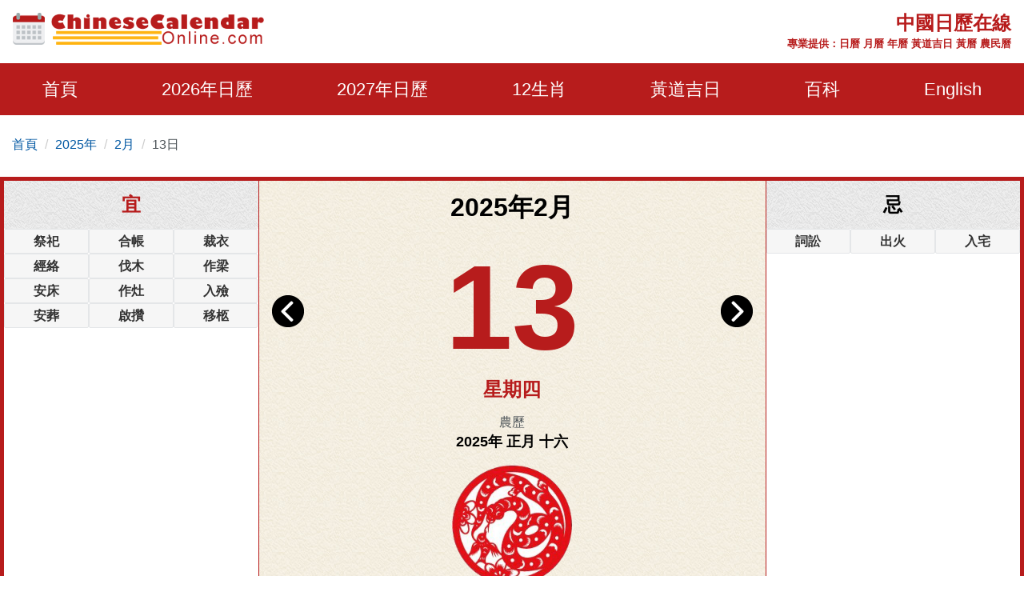

--- FILE ---
content_type: text/html; charset=utf-8
request_url: https://www.chinesecalendaronline.com/zh/2025/2/13.htm
body_size: 11582
content:
<!doctype html>
<html amp lang="zh-hk">
<head>
    <title>2025年2月13日日歷,通勝,黃歷,農民曆,黃道吉日:結婚,開市,搬屋 - 中國日歷在線</title>
    <meta name="description" content="2025年2月13日通勝,黃歷,農民曆,黃道吉日擇取:結婚吉日,開市吉日,搬屋吉日" />
    <meta charset="utf-8">
    <meta name="copyright" content="chinesecalendaronline.com" />
    <meta http-equiv="content-language" content="zh-CN" />
    <meta name="viewport" content="width=device-width,minimum-scale=1,initial-scale=1">
    <link rel="shortcut icon" href="/content/images/icon.png" type="image/x-icon" />
    <link rel="canonical" href="https://www.chinesecalendaronline.com/zh/2025/2/13.htm">
    <meta name="theme-color" content="#b71c1c">
    <link rel="shortcut icon" type="image/x-icon" href="/content/images/icons/favicon-48x48.png" />
    <link rel="icon" type="image/png" sizes="32x32" href="/content/images/icons/favicon-32x32.png">
    <link rel="apple-touch-icon" sizes="192x192" href="/content/images/icons/favicon-192x192.png">
        <script async src="https://pagead2.googlesyndication.com/pagead/js/adsbygoogle.js?client=ca-pub-5826915586946579" crossorigin="anonymous"></script>
        <script type='text/javascript' src='https://platform-api.sharethis.com/js/sharethis.js#property=659358bdd2bb410012d24170&product=sop' async='async'></script>
       
     <style>
        html{-ms-text-size-adjust:100%;-webkit-text-size-adjust:100%}body{background:#fff;color:#4e5559;font-family:"Lato",-apple-system,BlinkMacSystemFont,"Segoe UI",Roboto,"Helvetica Neue",Arial,sans-serif,"Apple Color Emoji","Segoe UI Emoji","Segoe UI Symbol";line-height:1.6em;font-size:16px;font-weight:400;margin:0;min-width:315px;overflow-x:hidden;font-smooth:always;-webkit-font-smoothing:antialiased}.border-gray{border:1px solid #e7e7e7}.bg-gray{background:#f1f1f1}.bg-white{background:#fff}ul{margin:0;padding:0;list-style:outside none none}input::-webkit-search-cancel-button,input[type=search]::-ms-clear{display:none}button,[role='button']{cursor:pointer;outline:0;position:relative}button.loading{padding-left:36px;background:#b71c1c8a;pointer-events:none;border:0}button.loading::before{width:20px;height:20px;top:10px;left:5px;border-radius:50%;animation:rotation infinite linear .5s;transition:none;border-left:2px solid #fff;z-index:0;position:absolute;content:""}@keyframes rotation{0%{transform:rotateZ(0deg)}100%{transform:rotateZ(360deg)}}.btn{padding:5px;background:#e74c3c;text-align:center;vertical-align:middle}.ads-store iframe{width:100%;border:0}.banner-img-txt{bottom:0;background:rgba(0,0,0,0.5);padding:5px 15px;color:#fff;width:100%;font-size:18px}#nav-sidebar{background:#680000}#marker{position:absolute;top:200px;width:0;height:0}.nav-sidebar-trigger{color:#fff;text-decoration:none;font-size:30px;cursor:pointer}#nav-sidebar .social-share.mt4{margin-top:1rem}.navbar-trigger{line-height:3.5rem;font-size:2rem}.nav-main{background-color:#b71c1c}.nav-main .logo{margin:8px 0}.nav-main .nav-box{overflow:visible;justify-content:space-around}.nav-item{font-size:22px;display:block;padding:20px 0}.nav-item>span,.nav-item>a{display:block;color:#fff;cursor:pointer}.nav-item>a:hover{color:#ccc}.nav-item-child{width:280px;z-index:30;background:#b71c1c;margin-top:0;left:-22px;display:none;position:absolute;top:52px}.nav-item-child a{color:#eee;font-size:18px;display:block;font-weight:600}.nav-item-child a:hover{color:#eee;background:#b92929}.nav-icon{display:none}.nav-mobile{position:fixed;width:100%;z-index:999;color:#fff;top:0;height:46px;align-items:center;justify-content:center}.nav-title{font-size:15px;line-height:1.1rem}@media(min-width:64.01rem){.nav-item:hover .nav-item-child{display:block}}body.nav-mob-open,body.modal-open{overflow:hidden}@media(max-width:64rem){body{padding-top:46px}#main-content-right.pl3{padding-left:0}#nav-main{height:100vh;width:90%;max-width:500px;background:#680000;position:fixed;right:-500px;z-index:9999;transition:all .3s ease-in-out;top:0}.nav-mob-open #nav-main{right:0;transition:all .3s ease-in-out}.nav-mob-open .site-popover-mask{display:block}.nav-box{margin-left:0;padding-top:15px}.nav-item{width:100%;min-height:40px;height:auto;margin:0 auto;padding:0 20px}.nav-item>span,.nav-item>a{display:inline}.nav-item:hover{border-bottom:0}.nav-icon{padding:7px;background:#b71c1c;border:0;display:block;width:40px;text-align:center}.nav-item-child{position:static;margin-top:10px;margin-bottom:10px;width:100%}.nav-item.active .nav-item-child{display:block}}.caret{display:inline-block;width:0;height:0;color:#fff;margin-left:2px;vertical-align:middle;border-top:6px dashed;border-right:6px solid transparent;border-left:6px solid transparent;border-bottom:0}.site-popover-mask{background-color:rgba(0,0,0,.8);display:none;height:100%;left:0;position:fixed;top:0;width:100%;z-index:1000}@media(max-width:40rem){#main-content .content-img{float:none;max-width:100%;padding:10px 0}}#main-content .content-img{width:100%;max-width:320px}#main-content .content-img-big{max-width:600px;width:100%}#main-content .content-img-small{max-width:120px;width:100%}.c_table{background-color:#e7e7e7;border-collapse:unset;border-spacing:1px;width:100%}.c_table th{background:none #f8f8f8;padding:5px}.c_table td{background:none #fff;padding:5px}.c_table td i{color:#fb7235;display:block;font-size:13px}.table-responsive{min-height:.01%;overflow-x:auto;width:100%;margin-bottom:15px;overflow-y:hidden;-ms-overflow-style:-ms-autohiding-scrollbar;border:1px solid #ddd}.g_btn{background:#b71c1c;display:inline-block;color:#fff;border:1px solid #b92929;padding:0 10px;line-height:48px;height:48px;font-size:16px;border-radius:3px;text-decoration:none}.g_btn:hover{background:#b92929;cursor:pointer;text-decoration:none;color:#fff}.glyphicon-info-sign{display:inline-block;height:18px;width:18px;vertical-align:middle;background:url("[data-uri]") no-repeat}.glyphicon-info-sign:hover{cursor:pointer}label{display:inline-block;max-width:100%;margin-bottom:5px;font-weight:700}.form-control{display:block;width:100%;height:34px;padding:6px 12px;font-size:14px;line-height:1.42857143;color:#555;background-color:#fff;background-image:none;border:1px solid #ccc;border-radius:4px;-webkit-box-shadow:inset 0 1px 1px rgba(0,0,0,.075);box-shadow:inset 0 1px 1px rgba(0,0,0,.075);-webkit-transition:border-color ease-in-out .15s,-webkit-box-shadow ease-in-out .15s;-o-transition:border-color ease-in-out .15s,box-shadow ease-in-out .15s;transition:border-color ease-in-out .15s,box-shadow ease-in-out .15s}.form-control:focus{border-color:#66afe9;outline:0;-webkit-box-shadow:inset 0 1px 1px rgba(0,0,0,.075),0 0 8px rgba(102,175,233,.6);box-shadow:inset 0 1px 1px rgba(0,0,0,.075),0 0 8px rgba(102,175,233,.6)}footer.copyright{padding:15px;text-align:center;color:#bbb;position:relative;background:#680000}footer p a{color:#bbb}.footer-links a{color:#ffb30f;text-decoration:none;font-weight:bold;padding:10px;display:inline-block}.footer-links a:hover{color:#fb7235}amp-sidebar{width:300px}.ad-box{background-color:#efefef;border:10px solid #efefef}.lightbox{background:rgba(0,0,0,0.8);position:fixed;top:0;left:0;right:0;bottom:0;display:flex;align-items:center;justify-content:center;z-index:999}.lightbox-container{width:90%;max-width:600px;background:#f1f1f1;color:#333;margin:0 auto}.lightbox-body{max-height:380px;overflow-y:auto}.error,.red{color:#b71c1c}.purple{color:#f09}hr{box-sizing:content-box;height:0;overflow:visible;color:#ddd}a{color:#0057a2;text-decoration:none;background-color:transparent;-webkit-text-decoration-skip:objects}a:active,a:hover{outline-width:0;color:#c9300d;text-decoration:none}.code{background-color:rgba(255,255,255,.3);padding:3px 8px;margin-bottom:5px}small{font-size:80%}img{border-style:none}img[src=""],img:not([src]){opacity:0}img.img-fluid{max-width:100%;width:100%;height:auto}details,menu{display:block}summary{display:list-item}[hidden],template{display:none}.h1{font-size:3rem}.h2{font-size:2rem;line-height:1.1em}.h3{font-size:1.5rem}.h4{font-size:1.125rem}.h5{font-size:.875rem}.h6{font-size:.75rem}.font-family-inherit{font-family:inherit}.font-size-inherit{font-size:inherit}.text-decoration-none,#main-content-box a.text-decoration-none{text-decoration:none}.bold{font-weight:700}.regular{font-weight:400}.italic{font-style:italic}.caps{text-transform:uppercase}.caps1{text-transform:capitalize}.left-align{text-align:left}.center{text-align:center}.right-align{text-align:right}.justify{text-align:justify}.nowrap{white-space:nowrap}.break-word{word-wrap:break-word}.line-height-1{line-height:1rem}.line-height-2{line-height:1.125rem}.line-height-3{line-height:1.5rem}.line-height-4{line-height:2rem}.list-style-none{list-style:none}.underline{text-decoration:underline}.truncate{max-width:100%;overflow:hidden;text-overflow:ellipsis;white-space:nowrap}.list-reset{list-style:none;padding-left:0}.inline{display:inline}.block{display:block}.inline-block{display:inline-block}.table{display:table}.table-cell{display:table-cell}.overflow-hidden{overflow:hidden}.overflow-y-auto{overflow:auto}.overflow-auto{overflow:auto}.clearfix:after,.clearfix:before{content:" ";display:table}.clearfix:after{clear:both}.left{float:left}.right{float:right}.fit{max-width:100%}.max-width-1{max-width:24rem}.max-width-2{max-width:32rem}.max-width-3{max-width:48rem}.max-width-4{max-width:1280px}.w-100{width:100%}.border-box{box-sizing:border-box}.align-baseline{vertical-align:baseline}.align-top{vertical-align:top}.align-middle{vertical-align:middle}.align-bottom{vertical-align:bottom}.m0{margin:0}.mt0{margin-top:0}.mr0{margin-right:0}.mb0{margin-bottom:0}.ml0,.mx0{margin-left:0}.mx0{margin-right:0}.my0{margin-top:0;margin-bottom:0}.m05{margin:.5rem}.mt05{margin-top:.5rem}.mr05{margin-right:.5rem}.mb05{margin-bottom:.5rem}.ml05,.mx05{margin-left:.5rem}.mx05{margin-right:.5rem}.my05{margin-top:.5rem;margin-bottom:.5rem}.m1{margin:1rem}.mt1{margin-top:1rem}.mr1{margin-right:1rem}.mb1{margin-bottom:1rem}.ml1,.mx1{margin-left:1rem}.mx1{margin-right:1rem}.my1{margin-top:1rem;margin-bottom:1rem}.m2{margin:1.5rem}.mt2{margin-top:1.5rem}.mr2{margin-right:1.5rem}.mb2{margin-bottom:1.5rem}.ml2,.mx2{margin-left:1.5rem}.mx2{margin-right:1.5rem}.my2{margin-top:1.5rem;margin-bottom:1.5rem}.m3{margin:2rem}.mt3{margin-top:2rem}.mr3{margin-right:2rem}.mb3{margin-bottom:2rem}.ml3,.mx3{margin-left:2rem}.mx3{margin-right:2rem}.my3{margin-top:2rem;margin-bottom:2rem}.m4{margin:2.5rem}.mt4{margin-top:2.5rem}.mr4{margin-right:2.5rem}.mb4{margin-bottom:2.5rem}.ml4,.mx4{margin-left:2.5rem}.mx4{margin-right:2.5rem}.my4{margin-top:2.5rem;margin-bottom:2.5rem}.mxn1{margin-left:-1rem;margin-right:-1rem}.mxn2{margin-left:-1.5rem;margin-right:-1.5rem}.mxn3{margin-left:-2rem;margin-right:-2rem}.mxn4{margin-left:-2.5rem;margin-right:-2.5rem}.ml-auto{margin-left:auto}.mr-auto,.mx-auto{margin-right:auto}.mx-auto{margin-left:auto}.p0{padding:0}.pt0{padding-top:0}.pr0{padding-right:0}.pb0{padding-bottom:0}.pl0,.px0{padding-left:0}.px0{padding-right:0}.py0{padding-top:0;padding-bottom:0}.p05{padding:.5rem}.pt05{padding-top:.5rem}.pr05{padding-right:.5rem}.pb05{padding-bottom:.5rem}.pl05{padding-left:.5rem}.py05{padding-top:.5rem;padding-bottom:.5rem}.px05{padding-left:.5rem;padding-right:.5rem}.p1{padding:1rem}.pt1{padding-top:1rem}.pr1{padding-right:1rem}.pb1{padding-bottom:1rem}.pl1{padding-left:1rem}.py1{padding-top:1rem;padding-bottom:1rem}.px1{padding-left:1rem;padding-right:1rem}.p2{padding:1.5rem}.pt2{padding-top:1.5rem}.pr2{padding-right:1.5rem}.pb2{padding-bottom:1.5rem}.pl2{padding-left:1.5rem}.py2{padding-top:1.5rem;padding-bottom:1.5rem}.px2{padding-left:1.5rem;padding-right:1.5rem}.p3{padding:2rem}.pt3{padding-top:2rem}.pr3{padding-right:2rem}.pb3{padding-bottom:2rem}.pl3{padding-left:2rem}.py3{padding-top:2rem;padding-bottom:2rem}.px3{padding-left:2rem;padding-right:2rem}.p4{padding:2.5rem}.pt4{padding-top:2.5rem}.pr4{padding-right:2.5rem}.pb4{padding-bottom:2.5rem}.pl4{padding-left:2.5rem}.py4{padding-top:2.5rem;padding-bottom:2.5rem}.px4{padding-left:2.5rem;padding-right:2.5rem}.container-fluid{padding-right:15px;padding-left:15px;margin-right:auto;margin-left:auto}.container{margin-right:auto;margin-left:auto}@media(min-width:576px){.container{width:540px;max-width:100%}}@media(min-width:768px){.container{width:720px;max-width:100%}}@media(min-width:992px){.container{width:960px;max-width:100%}}@media(min-width:1182px){.container{width:1170px}}@media(min-width:1300px){.container{width:1280px}}.breadcrumb{padding:8px 15px 8px 15px;margin-bottom:20px;list-style:none;border-radius:4px;z-index:20;position:relative}.breadcrumb>li{display:inline-block}.breadcrumb>li+li:before{padding:0 5px;color:#ccc;content:"/\00a0"}.breadcrumb a{text-decoration:none}.breadcrumb>.active{color:#063}.row{display:-ms-flexbox;display:flex;-ms-flex-wrap:wrap;flex-wrap:wrap}.col{-ms-flex-preferred-size:0;flex-basis:0;-ms-flex-positive:1;flex-grow:1;max-width:100%}.col-auto{-ms-flex:0 0 auto;flex:0 0 auto;width:auto;max-width:none}.col,.col-right{box-sizing:border-box}.col-right{float:right}.col-1{width:8.33333%}.col-2{width:16.66667%}.col-3{width:25%}.col-4{width:33.33333%}.col-5{width:41.66667%}.col-6{width:50%}.col-7{width:58.33333%}.col-8{width:66.66667%}.col-9{width:75%}.col-10{width:83.33333%}.col-11{width:91.66667%}.col-12{width:100%}@media(min-width:40.06rem){.sm-col{float:left;box-sizing:border-box}.sm-col-right{float:right;box-sizing:border-box}.sm-col-1{width:8.33333%}.sm-col-2{width:16.66667%}.sm-col-3{width:25%}.sm-col-4{width:33.33333%}.sm-col-5{width:41.66667%}.sm-col-6{width:50%}.sm-col-7{width:58.33333%}.sm-col-8{width:66.66667%}.sm-col-9{width:75%}.sm-col-10{width:83.33333%}.sm-col-11{width:91.66667%}.sm-col-12{width:100%}}@media(min-width:52.06rem){.md-col{float:left;box-sizing:border-box}.md-col-right{float:right;box-sizing:border-box}.md-col-1{width:8.33333%}.md-col-2{width:16.66667%}.md-col-3{width:25%}.md-col-4{width:33.33333%}.md-col-5{width:41.66667%}.md-col-6{width:50%}.md-col-7{width:58.33333%}.md-col-8{width:66.66667%}.md-col-9{width:75%}.md-col-10{width:83.33333%}.md-col-11{width:91.66667%}.md-col-12{width:100%}}@media(min-width:64.06rem){.lg-col{float:left;box-sizing:border-box}.lg-col-right{float:right;box-sizing:border-box}.lg-col-1{width:8.33333%}.lg-col-2{width:16.66667%}.lg-col-3{width:25%}.lg-col-4{width:33.33333%}.lg-col-5{width:41.66667%}.lg-col-6{width:50%}.lg-col-7{width:58.33333%}.lg-col-8{width:66.66667%}.lg-col-9{width:75%}.lg-col-10{width:83.33333%}.lg-col-11{width:91.66667%}.lg-col-12{width:100%}}.flex{display:-webkit-box;display:-ms-flexbox;display:flex}@media(min-width:40.06rem){.sm-flex{display:-webkit-box;display:-ms-flexbox;display:flex}}@media(min-width:52.06rem){.md-flex{display:-webkit-box;display:-ms-flexbox;display:flex}}@media(min-width:64.06rem){.lg-flex{display:-webkit-box;display:-ms-flexbox;display:flex}}.flex-column{-webkit-box-orient:vertical;-webkit-box-direction:normal;-ms-flex-direction:column;flex-direction:column}.flex-wrap{-ms-flex-wrap:wrap;flex-wrap:wrap}.flex-auto{-webkit-box-flex:1;-ms-flex:1 1 auto;flex:1 1 auto;min-width:0;min-height:0}.flex-none{-webkit-box-flex:0;-ms-flex:none;flex:none}.relative{position:relative}.absolute{position:absolute}.fixed{position:fixed}.z1{z-index:1}.z2{z-index:2}.z3{z-index:3}.z4{z-index:4}.border{border-style:solid;border-width:1px}.border-top{border-top-style:solid;border-top-width:1px}.border-right{border-right-style:solid;border-right-width:1px}.border-bottom{border-bottom-style:solid;border-bottom-width:1px}.border-left{border-left-style:solid;border-left-width:1px}.border-none{border:0}.border,.border-left,.border-bottom,.border-right,.border-top{border-color:#ddd}.rounded{border-radius:3px}.circle{border-radius:50%}.rounded-top{border-radius:3px 3px 0 0}.rounded-right{border-radius:0 3px 3px 0}.rounded-bottom{border-radius:0 0 3px 3px}.rounded-left{border-radius:3px 0 0 3px}.not-rounded{border-radius:0}.hide{position:absolute;height:1px;width:1px;overflow:hidden;clip:rect(1px,1px,1px,1px)}@media(max-width:40rem){.xs-hide{display:none}}@media(min-width:40.06rem) and (max-width:52rem){.sm-hide{display:none}}@media(min-width:52.06rem) and (max-width:64rem){.md-hide{display:none}}@media(min-width:64.06rem){.lg-hide{display:none}}.display-none,.submit-success,.submit-error{display:none}*{box-sizing:border-box}
        
     .cal-container{border:5px solid #b71c1c}.adbox.cal-container{border-bottom:0}.link-days{overflow:auto;white-space:nowrap;justify-content:center}.link-days a,.link-days span{padding:10px}.cal-box{background:url(/content/images/bgm01.jpg) repeat}.color-black{color:#000}.color-red{color:#b71c1c}.font50{font-size:150px}.cal-day{height:180px;line-height:180px}.left-arrow{top:20px}.right-arrow{top:20px;right:0}.cal-lunar-box{border:1px solid #b71c1c}.cal-event li{background:#f6f6f6;border:1px solid #e4e6e8;border-radius:2px;padding:2px;margin:2px 5px;color:#333}.cal-event-title{background:url(/content/images/bgm02.png) repeat;height:60px;line-height:60px}.circle{border-radius:50%}.h-title{left:0;top:0;font-size:10px;text-align:left;padding:0 5px;background-color:#fb7235;color:#ddd}.link-box a{padding:10px;display:inline-block}@media(min-width:52.06rem){.cal-box{border:solid #b71c1c;border-width:0 1px}.order-1{order:1}.order-2{order:2}.order-3{order:3}.luck-time{position:absolute;bottom:0}.p200{padding-bottom:200px}}
    .cal-event li{margin:0;}
    .shihide{display:none;}

         .nav-title {font-size: 20px;}
         .nav-banner{color:#b71c1c;}
     </style>
     <link rel="manifest" href="/manifest.json">
<script async src="https://www.googletagmanager.com/gtag/js?id=G-3DVZ9NWV7J"></script>
<script>
  window.dataLayer = window.dataLayer || [];
  function gtag(){dataLayer.push(arguments);}
  gtag('js', new Date());
  gtag('config', 'G-3DVZ9NWV7J');
</script>
</head>
<body>
    <div id="top-page"></div>
    <div class="max-width-4 mx-auto"> 
        <div class="row md-hide sm-hide xs-hide px1">
        <div class="logo col-12 lg-col-5 py1"> <a href="/"><img class="lazy" data-src="/content/images/logo.png" alt="Chinese Calendar Online" width="320" height="40" /></a></div>
           <div class="col-12 lg-col-7 pt1 red bold relative right-align">
            <div class="h3 caps">中國日歷在線</div>
               <small>專業提供：日曆 月曆 年曆 黃道吉日 黃曆 農民曆</small>
           </div>
        </div>
    </div>
    <div class="nav-main">
        <div class="nav-mobile nav-main lg-hide px1 flex">
            <div>
<a href="/zh/2025/2/" class="flex"><svg class="align-middle mr1" height="25" width="25" fill="#fff"><use xmlns:xlink="http://www.w3.org/1999/xlink" xlink:href="#icon-back" /></svg></a>
</div>
             <div class="flex-auto center">
              

                    <div class="nav-title m0 px2">中國日歷在線</div>
             </div>
             <div>
             <div role="button" tabindex="0" class="nav-sidebar-trigger col-2">☰</div>
                 </div>
        </div>
        <div class="max-width-4 mx-auto">
            <div id="nav-main">
                <div class="row nav-sidebar-header lg-hide py1">
                    <div role="button" tabindex="0" class="col-3 nav-sidebar-trigger px1">✕</div>
                </div>
                     <nav toolbar="(min-width: 64rem)" toolbar-target="nav-main">
                <ul class="nav-box row">
                    <li class="nav-item relative"><a href="/zh/">首頁</a></li>
              
                    <li class="nav-item relative" id="nav-item-next-year">
                        <a href="/zh/2026/">2026年日歷</a>
                       <button id="btn-nav-year" aria-label="Open Menu" class="right nav-icon p05"><i class="caret"></i></button>
                        <div class="nav-item-child py1">
                            <a href="/zh/2026/1/" class="py05 px2">1月</a>
                            <a href="/zh/2026/2/" class="py05 px2">2月</a>
                            <a href="/zh/2026/3/" class="py05 px2">3月</a>
                            <a href="/zh/2026/4/" class="py05 px2">4月</a>
                            <a href="/zh/2026/5/" class="py05 px2">5月</a>
                            <a href="/zh/2026/6/" class="py05 px2">6月</a>
                            <a href="/zh/2026/7/" class="py05 px2">7月</a>
                            <a href="/zh/2026/8/" class="py05 px2">8月</a>
                            <a href="/zh/2026/9/" class="py05 px2">9月</a>
                            <a href="/zh/2026/10/" class="py05 px2">10月</a>
                            <a href="/zh/2026/11/" class="py05 px2">11月</a>
                            <a href="/zh/2026/12/" class="py05 px2">12月</a>
                        </div>
                    </li>
                         <li class="nav-item relative" id="nav-item-year">
                        <a href="/zh/2027/">2027年日歷</a>
                       <button id="btn-nav-year-next" aria-label="Open Menu" class="right nav-icon p05"><i class="caret"></i></button>
                        <div class="nav-item-child py1">
                            <a href="/zh/2027/1/" class="py05 px2">1月</a>
                            <a href="/zh/2027/2/" class="py05 px2">2月</a>
                            <a href="/zh/2027/3/" class="py05 px2">3月</a>
                            <a href="/zh/2027/4/" class="py05 px2">4月</a>
                            <a href="/zh/2027/5/" class="py05 px2">5月</a>
                            <a href="/zh/2027/6/" class="py05 px2">6月</a>
                            <a href="/zh/2027/7/" class="py05 px2">7月</a>
                            <a href="/zh/2027/8/" class="py05 px2">8月</a>
                            <a href="/zh/2027/9/" class="py05 px2">9月</a>
                            <a href="/zh/2027/10/" class="py05 px2">10月</a>
                            <a href="/zh/2027/11/" class="py05 px2">11月</a>
                            <a href="/zh/2027/12/" class="py05 px2">12月</a>
                        </div>
                    </li>
                    <li class="nav-item relative" id="nav-item-zodiac">
                        <a href="/zh/shengxiao/">12生肖</a><button id="btn-nav-zodiac" aria-label="Open Menu" class="right nav-icon p05"><i class="caret"></i></button>
                        <div class="nav-item-child py1">
                            <a href="/zh/shengxiao/shu/" class="py05 px2">鼠</a>
                            <a href="/zh/shengxiao/niu/" class="py05 px2">牛</a>
                            <a href="/zh/shengxiao/hu/" class="py05 px2">虎</a>
                            <a href="/zh/shengxiao/tu/" class="py05 px2">兔</a>
                            <a href="/zh/shengxiao/long/" class="py05 px2">龍</a>
                            <a href="/zh/shengxiao/she/" class="py05 px2">蛇</a>
                            <a href="/zh/shengxiao/ma/" class="py05 px2">馬</a>
                            <a href="/zh/shengxiao/yang/" class="py05 px2">羊</a>
                            <a href="/zh/shengxiao/hou/" class="py05 px2">猴</a>
                            <a href="/zh/shengxiao/ji/" class="py05 px2">雞</a>
                            <a href="/zh/shengxiao/gou/" class="py05 px2">狗</a>
                            <a href="/zh/shengxiao/zhu/" class="py05 px2">豬</a>
                        </div>
                    </li>
                    <li class="nav-item relative" id="nav-item-lucky">
                        <a href="/zh/jiri/">黃道吉日</a><button id="btn-nav-lucky" aria-label="Open Menu" class="right nav-icon p05"><i class="caret"></i></button>
                        <div class="nav-item-child py1">
                            <a href="/zh/2026/auspicious-wedding-dates.htm" class="py05 px2">結婚吉日</a>
                            <a href="/zh/2026/auspicious-marriage-engagement-dates.htm" class="py05 px2">定婚吉日</a>
                            <a href="/zh/2026/auspicious-moving-dates.htm" class="py05 px2">搬屋吉日</a>
                            <a href="/zh/2026/auspicious-grand-opening-dates.htm" class="py05 px2">開市吉日</a>
                            <a href="/zh/2026/auspicious-bed-installation-dates.htm" class="py05 px2">安床吉日</a>
                            <a href="/zh/2026/auspicious-residence-relocation-dates.htm" class="py05 px2">入宅吉日</a>
                        </div>
                    </li>
                    <li class="nav-item relative" id="nav-item-basics">
                        <span>百科</span><button id="btn-nav-basic" aria-label="Open Menu" class="right nav-icon p05"><i class="caret"></i></button>
                        <div class="nav-item-child py1">
                            <a href="/zh/nongli/" class="py05 px2">農歷</a>
                            <a href="/zh/jieqi/" class="py05 px2">24節氣</a>
                            <a href="/zh/wuxing/" class="py05 px2">五行</a>
                            <a href="/zh/tiangandizhi/" class="py05 px2">天幹地支</a>
                            <a href="/zh/jieri/" class="py05 px2">節日</a>
                            
                        </div>
                    </li>
                    <li class="right nav-item"><a href="/2025/2/13.htm">English</a></li>
                    </ul>
            </nav>
            </div>
        </div>
</div>

        <div class="max-width-4 mx-auto md-hide xs-hide sm-hide">
        
    <ol class="breadcrumb">
    <li><a href="/zh/">首頁</a></li> 
    <li><a href="/zh/2025/">2025年</a></li>
    <li><a href="/zh/2025/2/">2月</a></li>
    <li>13日</li>
   
    </ol>

    </div>
    


<div id="main-content">
            <div class="max-width-4 mb2 mx-auto justify">
                <div id="main-content-box" class="mb4 bg-white">
                    <div class="row center cal-container overflow-hidden">
                        <div class="col-12 md-col-6 order-2 cal-box">
                            <h1 class="color-black">2025年2月</h1>
                            <div class="cal-day relative">
                            <div class="left-arrow absolute left-0 pl1"><a href="/zh/2025/2/12.htm"><img class="lazy" data-src="/content/images/left-arrow.png" alt="前壹天" height="40" width="40" /></a></div>
                            <div class="font50 bold color-red">13</div>
                            <div class="right-arrow absolute right-0 pr1"><a href="/zh/2025/2/14.htm"><img class="lazy" data-src="/content/images/right-arrow.png" alt="后壹天" height="40" width="40" /></a></div>
                            </div>
                            <div class="h3 color-red bold">星期四</div>
                             <div class="mt1">農歷<br /> <span class="color-black h4 bold"> 2025年 正月 十六 </span></div>
                            <div class="mt1"><a href="/zh/shengxiao/she/"><img class="lazy" data-src="/content/images/zodiac/snake.png" width="150" height="150" alt="生肖 蛇" title="生肖 蛇" /><br />生肖 蛇</a></div>
                            <div class="px2 my1">
                                                                <div class="cal-lunar-box p1 mb1">
                                     乙巳年 戊寅月  癸丑日
                                    <hr class="cal-lunar-box" />
                                    相沖: <span class="bold color-red">羊</span> 歲煞: <span class="bold color-red">東</span>
                                    
                                   
                                </div>
                                 <fieldset class="cal-lunar-box">
    <legend class="h3 bold red mx-auto">吉神方位</legend>
                                          喜神:<span class="bold red">東南方</span> 福神:<span class="bold red">東北方</span> 財神:<span class="bold red">正南方</span>
  </fieldset>               
                            </div>
                        </div>
                         <div class="col-12 md-col-3 order-1 relative">
                            <div class="h3 bold cal-event-title cal-bg caps color-red">宜</div>
                             <div>
                                   <ul class="clearfix cal-event row">
                                            <li class="bold col-4">祭祀</li><li class="bold col-4">合帳</li><li class="bold col-4">裁衣</li><li class="bold col-4">經絡</li><li class="bold col-4">伐木</li><li class="bold col-4">作梁</li><li class="bold col-4">安床</li><li class="bold col-4">作灶</li><li class="bold col-4">入殮</li><li class="bold col-4">安葬</li><li class="bold col-4">啟攢</li><li class="bold col-4">移柩</li>
                                        </ul>
 
                             <div class="mt1"><script async src="https://pagead2.googlesyndication.com/pagead/js/adsbygoogle.js?client=ca-pub-5826915586946579"
     crossorigin="anonymous"></script>
<!-- Ad-CCO-In-Calendar -->
<ins class="adsbygoogle"
     style="display:block"
     data-ad-client="ca-pub-5826915586946579"
     data-ad-slot="1916780774"
     data-ad-format="auto"
     data-full-width-responsive="true"></ins>
<script>
     (adsbygoogle = window.adsbygoogle || []).push({});
</script></div>
                            </div>
                             <div class="luck-time">
                             <div class="h3 bold mt1 cal-event-title caps color-red">吉時</div>
                             <div  class="my1">
                                <span class="p05">03:00-04:59</span>
                                <span class="p05">05:00-06:59</span>
                                <span class="p05">09:00-10:59</span>
                                <span class="p05">15:00-16:59</span>
                                <span class="p05">19:00-20:59</span>
                                <span class="p05">21:00-22:59</span>
                                </div>
                             </div>
                        </div>
                        <div class="col-12 md-col-3 order-3 relative">
                            <div class="h3 bold cal-event-title  cal-bg caps color-black">忌</div>
                            <div> 
                                   <ul class="clearfix cal-event row">
                                            <li class="bold col-4">詞訟</li><li class="bold col-4">出火</li><li class="bold col-4">入宅</li>
                                        </ul>
                                                               <div class="mt1"><script async src="https://pagead2.googlesyndication.com/pagead/js/adsbygoogle.js?client=ca-pub-5826915586946579"
     crossorigin="anonymous"></script>
<!-- Ad-CCO-In-Calendar -->
<ins class="adsbygoogle"
     style="display:block"
     data-ad-client="ca-pub-5826915586946579"
     data-ad-slot="1916780774"
     data-ad-format="auto"
     data-full-width-responsive="true"></ins>
<script>
     (adsbygoogle = window.adsbygoogle || []).push({});
</script></div>
                            </div>
                            <div class="luck-time">
                            <div class="h3 bold cal-event-title mt1 caps color-black">兇時</div>
                             <div  class="my1">

                                <span class="p05">23:00-00:59</span>
                                <span class="p05">01:00-02:59</span>
                                <span class="p05">07:00-08:59</span>
                                <span class="p05">11:00-12:59</span>
                                <span class="p05">13:00-14:59</span>
                                <span class="p05">17:00-18:59</span>
                                </div></div>
                        </div>
                    </div>
                    <div class="row">
               <div class="col-12">
                <div class="flex py1 link-box">

                    <span class="px05 col"><a href="/zh/2025/2/">February</a></span>
                    <div class="link-days flex flex-center overflow-auto ">
                        <a href="/zh/2025/2/3.htm">3</a>
                        <a href="/zh/2025/2/4.htm">4</a>
                        <a href="/zh/2025/2/5.htm">5</a>
                        <a href="/zh/2025/2/6.htm">6</a>
                        <a href="/zh/2025/2/7.htm">7</a>
                        <a href="/zh/2025/2/8.htm">8</a>
                        <a href="/zh/2025/2/9.htm">9</a>
                        <a href="/zh/2025/2/10.htm">10</a>
                        <a href="/zh/2025/2/11.htm">11</a>
                        <a href="/zh/2025/2/12.htm">12</a>
                    <span class="px05 bold red">13</span>
                        <a href="/zh/2025/2/14.htm">14</a>
                        <a href="/zh/2025/2/15.htm">15</a>
                        <a href="/zh/2025/2/16.htm">16</a>
                        <a href="/zh/2025/2/17.htm">17</a>
                        <a href="/zh/2025/2/18.htm">18</a>
                        <a href="/zh/2025/2/19.htm">19</a>
                        <a href="/zh/2025/2/20.htm">20</a>
                        <a href="/zh/2025/2/21.htm">21</a>
                        <a href="/zh/2025/2/22.htm">22</a>
                        <a href="/zh/2025/2/23.htm">23</a>
                        </div>
                    <span class="px05 right-align col"><a href="/zh/2025/2/">February</a></span>
                    </div>
            </div>
                    </div>
                </div>
                    <script async src="https://pagead2.googlesyndication.com/pagead/js/adsbygoogle.js?client=ca-pub-5826915586946579"
     crossorigin="anonymous"></script>
<ins class="adsbygoogle"
     style="display:block; text-align:center;"
     data-ad-layout="in-article"
     data-ad-format="fluid"
     data-ad-client="ca-pub-5826915586946579"
     data-ad-slot="7960126700"></ins>
<script>
     (adsbygoogle = window.adsbygoogle || []).push({});
</script>
                    <div class="p05 h3"><label>如何擇吉</label><br />
                <small>先擇取日之忌宜，再查取時之忌宜，日時兩者各有所司，主從有序。每日及每個時辰的吉兇忌宜數據只能適合於大多數人，不保證全部人使用都合適， 因為每人的生辰八字都不同.</small>
                </div>

                    <div class="p05 mt1  bg-gray center h2 caps red py1"><label>擇吉老黃歷-黃道吉日擇選-時辰吉兇</label></div>
<div class="table-responsive center">
                        <table cellspacing="1" class="c_table">

                            <tbody>
                                <tr id="header">
                                    <th>時辰</th>
                                    <th>
                                       子時<br />
                                        23:00-00:59
                                    </th>
                                    <th>
                                        丑時
                                        <br />
                                        01:00-02:59
                                    </th>
                                    <th>
                                       寅時<br />
                                        03:00-04:59
                                    </th>
                                    <th>
                                        卯時<br />
                                        05:00-06:59
                                    </th>
                                    <th>
                                        辰時<br />
                                        07:00-08:59
                                    </th>
                                    <th>
                                        巳時<br />
                                        09:00-10:59
                                    </th>
                                    <th>
                                        午時<br />
                                        11:00-12:59
                                    </th>
                                    <th>
                                        未時<br />
                                        13:00-14:59
                                    </th>
                                    <th>
                                        申時<br />
                                        15:00-16:59
                                    </th>
                                    <th>
                                        酉時<br />
                                        17:00-18:59
                                    </th>
                                    <th>
                                        戌時<br />
                                        19:00-20:59
                                    </th>
                                    <th>
                                        亥時<br />
                                        21:00-22:59
                                    </th>
                                </tr>
                                <tr><th>八字</th>
                            <td class="caps-1">
                                乙 巳
                                <br />
                                 戊 寅
                                <br />
                                癸 丑
                                <br />
                                壬 子
                            </td>
                            <td class="caps-1">
                                乙 巳
                                <br />
                                 戊 寅
                                <br />
                                癸 丑
                                <br />
                                癸 丑
                            </td>
                            <td class="caps-1">
                                乙 巳
                                <br />
                                 戊 寅
                                <br />
                                癸 丑
                                <br />
                                甲 寅
                            </td>
                            <td class="caps-1">
                                乙 巳
                                <br />
                                 戊 寅
                                <br />
                                癸 丑
                                <br />
                                乙 卯
                            </td>
                            <td class="caps-1">
                                乙 巳
                                <br />
                                 戊 寅
                                <br />
                                癸 丑
                                <br />
                                丙 辰
                            </td>
                            <td class="caps-1">
                                乙 巳
                                <br />
                                 戊 寅
                                <br />
                                癸 丑
                                <br />
                                丁 巳
                            </td>
                            <td class="caps-1">
                                乙 巳
                                <br />
                                 戊 寅
                                <br />
                                癸 丑
                                <br />
                                戊 午
                            </td>
                            <td class="caps-1">
                                乙 巳
                                <br />
                                 戊 寅
                                <br />
                                癸 丑
                                <br />
                                己 未
                            </td>
                            <td class="caps-1">
                                乙 巳
                                <br />
                                 戊 寅
                                <br />
                                癸 丑
                                <br />
                                庚 申
                            </td>
                            <td class="caps-1">
                                乙 巳
                                <br />
                                 戊 寅
                                <br />
                                癸 丑
                                <br />
                                辛 酉
                            </td>
                            <td class="caps-1">
                                乙 巳
                                <br />
                                 戊 寅
                                <br />
                                癸 丑
                                <br />
                                壬 戌
                            </td>
                            <td class="caps-1">
                                乙 巳
                                <br />
                                 戊 寅
                                <br />
                                癸 丑
                                <br />
                                癸 亥
                            </td>
                                </tr>
                                <tr>
                                    <th>
                                        生肖
                                    </th>
                                    <td>鼠</td>
                                    <td>牛</td>
                                    <td>虎</td>
                                    <td>兔</td>
                                    <td>龍</td>
                                    <td>蛇</td>
                                    <td>馬</td>
                                    <td>羊</td>
                                    <td>猴</td>
                                    <td>雞</td>
                                    <td>狗</td>
                                    <td>豬</td>
                                    </tr>
                               <tr>
                                    <th>
                                        五行
                                    </th>
                                        <td>
                                           水
                                        </td>
                                        <td>
                                           土
                                        </td>
                                        <td>
                                           木
                                        </td>
                                        <td>
                                           木
                                        </td>
                                        <td>
                                           土
                                        </td>
                                        <td>
                                           火
                                        </td>
                                        <td>
                                           火
                                        </td>
                                        <td>
                                           土
                                        </td>
                                        <td>
                                           金
                                        </td>
                                        <td>
                                           金
                                        </td>
                                        <td>
                                           土
                                        </td>
                                        <td>
                                           水
                                        </td>
                                </tr>
                                 <tr>
                                    <th>
                                        十神
                                    </th>
                                        <td>
                                            劫財
                                        </td>
                                        <td>
                                            比肩
                                        </td>
                                        <td>
                                            傷官
                                        </td>
                                        <td>
                                            食神
                                        </td>
                                        <td>
                                            正財
                                        </td>
                                        <td>
                                            偏財
                                        </td>
                                        <td>
                                            正官
                                        </td>
                                        <td>
                                            七殺
                                        </td>
                                        <td>
                                            正印
                                        </td>
                                        <td>
                                            偏印
                                        </td>
                                        <td>
                                            劫財
                                        </td>
                                        <td>
                                            比肩
                                        </td>
                                </tr>
                                <tr>
                                    <th>
                                        吉兇
                                    </th>
                                        <td>
                                               兇
                                        </td>
                                        <td>
                                               兇
                                        </td>
                                        <td>
                                               吉
                                        </td>
                                        <td>
                                               吉
                                        </td>
                                        <td>
                                               兇
                                        </td>
                                        <td>
                                               吉
                                        </td>
                                        <td>
                                               兇
                                        </td>
                                        <td>
                                               兇
                                        </td>
                                        <td>
                                               吉
                                        </td>
                                        <td>
                                               兇
                                        </td>
                                        <td>
                                               吉
                                        </td>
                                        <td>
                                               吉
                                        </td>
                                </tr>
                                <tr>
                                    <th>
                                        正沖
                                    </th>

                                        <td class="caps-1">
                                            丙午<br />
                                            馬 <br />
                                                    1966
                                                    2026
                                        </td>
                                        <td class="caps-1">
                                            丁未<br />
                                            羊 <br />
                                                    1967
                                                    2027
                                        </td>
                                        <td class="caps-1">
                                            戊申<br />
                                            猴 <br />
                                                    1968
                                                    2028
                                        </td>
                                        <td class="caps-1">
                                            己酉<br />
                                            雞 <br />
                                                    1969
                                                    2029
                                        </td>
                                        <td class="caps-1">
                                            庚戌<br />
                                            狗 <br />
                                                    1910
                                                    1970
                                                    2030
                                        </td>
                                        <td class="caps-1">
                                            辛亥<br />
                                            豬 <br />
                                                    1911
                                                    1971
                                        </td>
                                        <td class="caps-1">
                                            壬子<br />
                                            鼠 <br />
                                                    1912
                                                    1972
                                        </td>
                                        <td class="caps-1">
                                            癸丑<br />
                                            牛 <br />
                                                    1913
                                                    1973
                                        </td>
                                        <td class="caps-1">
                                            甲寅<br />
                                            虎 <br />
                                                    1914
                                                    1974
                                        </td>
                                        <td class="caps-1">
                                            乙卯<br />
                                            兔 <br />
                                                    1915
                                                    1975
                                        </td>
                                        <td class="caps-1">
                                            丙辰<br />
                                            龍 <br />
                                                    1916
                                                    1976
                                        </td>
                                        <td class="caps-1">
                                            丁巳<br />
                                            蛇 <br />
                                                    1917
                                                    1977
                                        </td>
                                </tr>
                                
                                <tr>
                                    <th>
                                         歲煞
                                    </th>
                                   
                                    <td>
                                        南
                                    </td>
                                    <td>
                                        東
                                    </td>
                                    <td>
                                        北
                                    </td>
                                    <td>
                                        西
                                    </td>
                                    <td>
                                        南
                                    </td>
                                    <td>
                                        東
                                    </td>
                                    <td>
                                        北
                                    </td>
                                    <td>
                                        西
                                    </td><td>
                                        南
                                    </td>
                                    <td>
                                        東
                                    </td>
                                    <td>
                                        北
                                    </td>
                                    <td>
                                        西
                                    </td>
                                </tr>
                                <tr>
                                    <th>
                                        吉神方位
                                    </th>
                                        <td class="caps-1">
                                            東南
                                        </td>
                                        <td class="caps-1">
                                            東北
                                        </td>
                                        <td class="caps-1">
                                            正北
                                        </td>
                                        <td class="caps-1">
                                            西南
                                        </td>
                                        <td class="caps-1">
                                            西北
                                        </td>
                                        <td class="caps-1">
                                            東南
                                        </td>
                                        <td class="caps-1">
                                            東北
                                        </td>
                                        <td class="caps-1">
                                            正南
                                        </td>
                                        <td class="caps-1">
                                            西南
                                        </td>
                                        <td class="caps-1">
                                            西北
                                        </td>
                                        <td class="caps-1">
                                            東南
                                        </td>
                                        <td class="caps-1">
                                            東北
                                        </td>
                                </tr>
                                <tr>
                                    <th>
                                        喜神方位
                                    </th>
                                        <td class="caps-1">
                                            正南
                                        </td>
                                        <td class="caps-1">
                                            東南
                                        </td>
                                        <td class="caps-1">
                                            東北
                                        </td>
                                        <td class="caps-1">
                                            西北
                                        </td>
                                        <td class="caps-1">
                                            西南
                                        </td>
                                        <td class="caps-1">
                                            正南
                                        </td>
                                        <td class="caps-1">
                                            東南
                                        </td>
                                        <td class="caps-1">
                                            東北
                                        </td>
                                        <td class="caps-1">
                                            西北
                                        </td>
                                        <td class="caps-1">
                                            西南
                                        </td>
                                        <td class="caps-1">
                                            正南
                                        </td>
                                        <td class="caps-1">
                                            東南
                                        </td>
                                </tr>
                                <tr>
                                    <th>
                                        財神方位
                                    </th>
                                        <td class="caps-1">
                                            正南
                                        </td>
                                        <td class="caps-1">
                                            正南
                                        </td>
                                        <td class="caps-1">
                                            東北
                                        </td>
                                        <td class="caps-1">
                                            西南
                                        </td>
                                        <td class="caps-1">
                                            正西
                                        </td>
                                        <td class="caps-1">
                                            正西
                                        </td>
                                        <td class="caps-1">
                                            正北
                                        </td>
                                        <td class="caps-1">
                                            正北
                                        </td>
                                        <td class="caps-1">
                                            正東
                                        </td>
                                        <td class="caps-1">
                                            正東
                                        </td>
                                        <td class="caps-1">
                                            正南
                                        </td>
                                        <td class="caps-1">
                                            正南
                                        </td>
                                </tr>
                            </tbody>
                        </table>
                    </div>

                <div class="p3 my2 center bg-gray">
               <h2 class="h2 bold center caps mb05">吉日擇選</h2>
               <small>結婚吉日 搬屋吉日 訂婚吉日 開市吉日</small>
           <form method="post" target="_top" class="formajax" data-action="/xhr/getLuckyDay">    
    <div class="bg-white p2 mt05">
          <div class="row mt2">
                   <div class="col-12 sm-col-4 p05"><select class="form-control mr05" required="" name="y">
                    <option value="2025" >2025</option>
                    <option value="2026" selected>2026</option>
                    <option value="2027" >2027</option>
                    <option value="2028" >2028</option>
                    <option value="2029" >2029</option>
                    <option value="2030" >2030</option>
         </select></div>
                   <div class="col-12 sm-col-4 p05"><select name="m" required="" class="form-control">
                        <option value="1" selected="">1月</option>
                        <option value="1">1月</option>
                        <option value="2">2月</option>
                        <option value="3">3月</option>
                        <option value="4">4月</option>
                        <option value="5">5月</option>
                        <option value="6">6月</option>
                        <option value="7">7月</option>
                        <option value="8">8月</option>
                        <option value="9">9月</option>
                        <option value="10">10月</option>
                        <option value="11">11月</option>
                        <option value="12">12月</option>
        </select></div>
              <input type="hidden" name="lang" value="zh" />
                   <div class="col-12 sm-col-4 p05"><select name="evt" required="" class="form-control">
            
                          <option value="Wedding">嫁娶</option>
                          <option value="Moving">搬屋</option>
                          <option value="Travel">出行</option>
                          <option value="Grand Opening">開光</option>
                          <option value="Meet Friend">會親友</option>
                          <option value="Break Ground">動土</option>
                          <option value="Sign Contract">訂盟</option>
                          <option value="Build House">造屋</option>
                          <option value="Decorating House">修造</option>
                          <option value="Pray for Good Luck">祈福</option>
                          <option value="Haircut">理髮</option>
                          <option value="Residence Relocation">入宅</option>
                          <option value="Bed Installation">安床</option>
                          <option value="Funeral">安葬</option>
                          <option value="Marriage Engagement">納彩</option>
        </select></div>
               </div>
               <div class="right-align"><button class="g_btn bold px1 mt1">查詢吉日</button></div>
           </div>
            <div class="submit-success flex flex-center">             
            <div class="results  lightbox"></div>
             <template>
                 <div class="lightbox-container rounded">
                  <h4 class="block px3 border-bottom py1 mb0 mt0">{{year}}年{{month}}月{{evt}}吉日</h4>
                <div class="lightbox-body px2">
                   <div class="row bg-gray p05 bold">
                    <div class="col-3">公曆</div><div class="col-3">農曆</div><div class="col-3">相沖</div><div class="col-3">歲煞</div>
                </div>
                   {{#items}}
                <div class="row border-top p05">
                      <div class="col-3">{{solar}}</div><div class="col-3">{{lunar}}</div><div class="col-3">{{clash}}</div><div class="col-3">{{evil}}</div>
                  </div>
                  {{/items}}
                    </div>
                    <div class="lightbox-footer px3 right-align border-top py1">
                        <button type="button" class="g_btn lightbox-close rounded">關閉</button>
                </div>
                 </div>
             </template>
        </div>
         <div class="submit-error">
        <div class="m05 error">
            發生錯誤，請重試！
        </div>
    </div>
     </form>

</div>

            
            </div>
</div>
    <div class="container center my2">
    <script async src="https://pagead2.googlesyndication.com/pagead/js/adsbygoogle.js?client=ca-pub-5826915586946579"
     crossorigin="anonymous"></script>
<!-- Ad-CCO-Top -->
<ins class="adsbygoogle"
     style="display:block"
     data-ad-client="ca-pub-5826915586946579"
     data-ad-slot="1489405366"
     data-ad-format="auto"
     data-full-width-responsive="true"></ins>
<script>
     (adsbygoogle = window.adsbygoogle || []).push({});
</script>
    </div>
    <footer itemtype="http://schema.org/WPFooter" itemscope="itemscope" role="contentinfo" class="py4 px1 copyright">
        <div class="footer-links center pb1 mt1">
            <a href="/zh/2026/" class="p05">2026年</a>
            <a href="/zh/2027/" class="p05">2027年</a>
            <a href="/zh/2028/" class="p05">2028年</a>
            <a href="/zh/2026/auspicious-wedding-dates.htm" class="p05">結婚吉日</a>
            <a href="/zh/2026/auspicious-moving-dates.htm" class="p05">搬屋吉日</a>
            <a href="/zh/2026/auspicious-grand-opening-dates.htm" class="p05">開市吉日</a>
        </div>
        <p>&copy; 2026 · <a href="/">chinesecalendaronline.com</a> · 版權所有</p>
    </footer>
        <svg style="position: absolute; width: 0; height: 0; overflow: hidden;" version="1.1" xmlns="http://www.w3.org/2000/svg" xmlns:xlink="http://www.w3.org/1999/xlink">
        <defs>
            <symbol id="icon-back" viewBox="0 0 1000 1000"><path d="M712.3,10c22.3,0,43,8.8,58.4,24.8c31,32.2,30,83.6-2.1,114.6l-366.2,353l367.6,347.7c32.4,30.7,33.9,82.1,3.2,114.6c-15.3,16.1-36.8,25.3-58.9,25.3c-20.8,0-40.6-7.9-55.7-22.1l-429-405.7c-25.3-23.9-32-61.5-16.7-93.5c1.1-2.4,2.4-4.3,3.1-5.3c0.3-0.6,0.7-1.3,1.1-2c2-3.9,4.8-9,9.4-13.9l0.3-0.3c0.3-0.3,0.6-0.6,0.8-0.8c0.9-1.3,2-2.6,3.1-3.7l425.4-410C671.3,18.1,691.3,10,712.3,10L712.3,10L712.3,10z"></path></symbol>
        </defs>
    </svg>
    <div class="site-popover-mask"></div>
     <script type="text/javascript" src="/bundles/basejs"></script>
     
</body>
</html>

--- FILE ---
content_type: text/html; charset=utf-8
request_url: https://www.google.com/recaptcha/api2/aframe
body_size: 267
content:
<!DOCTYPE HTML><html><head><meta http-equiv="content-type" content="text/html; charset=UTF-8"></head><body><script nonce="lwKQdf9JC8Qt96m_vD6u-A">/** Anti-fraud and anti-abuse applications only. See google.com/recaptcha */ try{var clients={'sodar':'https://pagead2.googlesyndication.com/pagead/sodar?'};window.addEventListener("message",function(a){try{if(a.source===window.parent){var b=JSON.parse(a.data);var c=clients[b['id']];if(c){var d=document.createElement('img');d.src=c+b['params']+'&rc='+(localStorage.getItem("rc::a")?sessionStorage.getItem("rc::b"):"");window.document.body.appendChild(d);sessionStorage.setItem("rc::e",parseInt(sessionStorage.getItem("rc::e")||0)+1);localStorage.setItem("rc::h",'1768689321472');}}}catch(b){}});window.parent.postMessage("_grecaptcha_ready", "*");}catch(b){}</script></body></html>